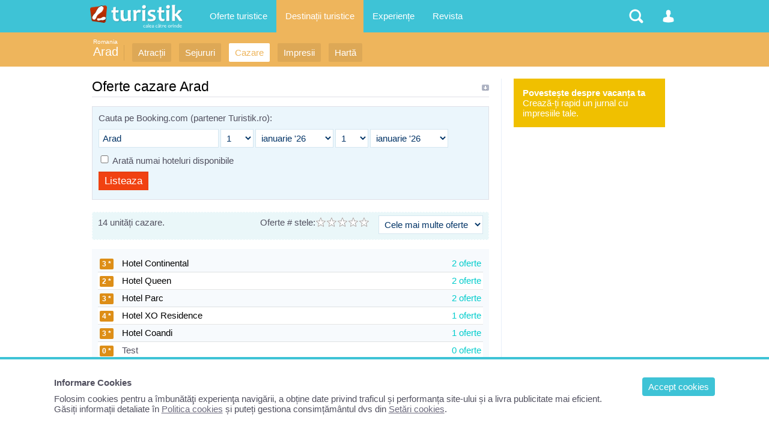

--- FILE ---
content_type: text/html; charset=UTF-8
request_url: https://www.turistik.ro/romania/arad-2400/cazare-arad-2400
body_size: 6160
content:

<!DOCTYPE html>
<html lang="ro">
<head>
<title>Oferte cazare Arad | oferte turistice Arad, Romania</title>
<meta charset="utf-8">
<meta name="description" content="Oferte de cazare în Arad, Romania publicate de către agențiile de turism din România.  Caută oferte de vacanță pe Turistik.ro" />
<link rel="stylesheet" href="/style1.css" />
<meta content="width=device-width, initial-scale=1.0, minimum-scale=1.0, maximum-scale=2.0, target-densitydpi=device-dpi" name="viewport">


<!-- Google tag (gtag.js) -->
<script async src="https://www.googletagmanager.com/gtag/js?id=G-GV8XX6H60H"></script>
<script>
  window.dataLayer = window.dataLayer || [];
  function gtag(){dataLayer.push(arguments);}
  gtag('js', new Date());

  gtag('config', 'G-GV8XX6H60H');
</script>


<script async type="text/javascript" src="/javascript/highslide/highslide.js" ></script>
</head>

<body>
<div id="structura">


<div id="subheader">
	<div class="header_sectiune_link"><a href="/romania">Romania</a></div>    <h1><a href="/romania/arad-2400">Arad</a></h1>
    <ul>
                    <li><a href="/romania/arad-2400/obiective-turistice-arad-2400" title="Locuri de vizitat in Arad, Romania" >Atracții</a></li>
                                        <li><a href="/romania/arad-2400/sejur-arad-2400" title="Vacante si concedii Arad, Romania"  >Sejururi</a></li>
                              <li><a href="/romania/arad-2400/cazare-arad-2400" title="Hoteluri, pensiuni din Arad, Romania" class="select" >Cazare</a></li>
                              <li><a href="/romania/arad-2400/impresii-vacanta-arad-2400" title="Povestiri din Arad, Romania"  >Impresii</a></li>
                    <li><a href="/romania/arad-2400/harta-arad-2400" title="Harta turistica si rutiera Arad"  >Hartă</a></li>
               </ul>
	<div class="clr"></div>
</div>

<div id="container">
<div id="central">


<h2>Oferte cazare Arad</h2>

<div style="margin:10px 0 10px 0">


<script type="text/javascript">
   function addzero( value )
   {
      while( value.length<2 ) value = String("0") + value;
      return value;
   }
   
</script>

<script type="text/javascript">		 
function checkDateOrder(frm, ci_day, ci_month_year, co_day, co_month_year) {
	if (document.getElementById) {
		var frm = document.getElementById(frm);
		// create date object from checkin values
		// set date to 12:00 to avoid problems with one
		// date being wintertime and the other summertime
		var my = frm[ci_month_year].value.split("-");
	    var ci = new Date (my[0], my[1]-1, frm[ci_day].value, 12, 0, 0, 0);

        // create date object from checkout values
	    my = frm[co_month_year].value.split("-");
	    var co = new Date (my[0], my[1]-1, frm[co_day].value, 12, 0, 0, 0);

		// if checkin date is at or after checkout date,
		// add a day full of milliseconds, and set the
		// selectbox values for checkout date to new value
	    if (ci >= co){
    	    co.setTime(ci.getTime() + 1000 * 60 * 60 * 24);
	        frm[co_day].value =  co.getDate();
    	    var com = co.getMonth()+1;
	        frm[co_month_year].value = co.getFullYear() + "-" + com;
    	}
	}
}
</script>



<div style="padding:10px; margin:0 0 20px 0; border:1px solid #DFE1E8; background: #EBF6FC">

Cauta pe Booking.com (partener Turistik.ro):


<form id="b_frm" name="b_frm" action="https://www.booking.com/searchresults.html"  method="get" target="_blank" style="margin-top:10px;">
<input type="hidden" name="aid" value="324634" />
<input type="hidden" name="error_url" value="http://www.booking.com/?aid=324634;" />
<input type="hidden" name="label" value="" />
<input type="hidden" name="lang" value="ro" />
<input type="hidden" name="ifl" value="" />
<input type="hidden" name="aid" value="324634" />
<input type="hidden" name="sid" value="ec6ebaa017e0a46702f18e3ef6d5f07b" />
<input type="hidden" name="stid" value="324634" />
<input type="hidden" name="si" value="ai,co,ci,re" />

					


<input type="text" id="b_destination" name="ss" value="" title="Arad"  style="width:200px; float:left;"/>
	

<select id="b_checkin_day" name="checkin_monthday" onchange="checkDateOrder('b_frm', 'b_checkin_day', 'b_checkin_month', 'b_checkout_day', 'b_checkout_month') ; tickCheckBox('b_availcheck');" style="width:55px; float:left; text-align:center">
<option value="1">1</option><option value="2">2</option><option value="3">3</option><option value="4">4</option><option value="5">5</option><option value="6">6</option><option value="7">7</option><option value="8">8</option><option value="9">9</option><option value="10">10</option><option value="11">11</option><option value="12">12</option><option value="13">13</option><option value="14">14</option><option value="15">15</option><option value="16">16</option><option value="17">17</option><option value="18">18</option><option value="19">19</option><option value="20">20</option><option value="21">21</option><option value="22">22</option><option value="23">23</option><option value="24">24</option><option value="25">25</option><option value="26">26</option><option value="27">27</option><option value="28">28</option><option value="29">29</option><option value="30">30</option><option value="31">31</option>
</select>
<select id="b_checkin_month" name="checkin_year_month" onchange="checkDateOrder('b_frm', 'b_checkin_day', 'b_checkin_month', 'b_checkout_day', 'b_checkout_month') ; tickCheckBox('b_availcheck');" style="width:130px; float:left;">
<script language="Javascript">
      var monthArray=new Array("ianuarie","februarie","martie","aprilie","mai","iunie","iulie","august","septembrie","octombrie","noiembrie","decembrie");
      var today = new Date();
      var month= today.getMonth();
      var year = today.getFullYear()%100;
      var fullYear=today.getFullYear();
      year=new String(year);
      year=addzero(year);
      var countMonth=month;
      for(var i=0;i<12;i++,countMonth++){
        if(countMonth%12==0 && i>0){
   countMonth=0;
   year++;
   year=new String(year);
   year=addzero(year);
   fullYear++;
        }
        document.writeln("<option value=\""+fullYear+"-"+(countMonth+1)+"\">"+monthArray[countMonth]+" &#39;"+year);
        }
  </script>
</select>


					


<select id="b_checkout_day" name="checkout_monthday" onchange="tickCheckBox('b_availcheck');" style="width:55px; float:left;text-align:center">
<option value="1">1</option><option value="2">2</option><option value="3">3</option><option value="4">4</option><option value="5">5</option><option value="6">6</option><option value="7">7</option><option value="8">8</option><option value="9">9</option><option value="10">10</option><option value="11">11</option><option value="12">12</option><option value="13">13</option><option value="14">14</option><option value="15">15</option><option value="16">16</option><option value="17">17</option><option value="18">18</option><option value="19">19</option><option value="20">20</option><option value="21">21</option><option value="22">22</option><option value="23">23</option><option value="24">24</option><option value="25">25</option><option value="26">26</option><option value="27">27</option><option value="28">28</option><option value="29">29</option><option value="30">30</option><option value="31">31</option>
</select>
<select id="b_checkout_month" name="checkout_year_month" onchange="tickCheckBox('b_availcheck');" style="width:130px; float:left;">
 <script language="Javascript">
      var monthArray=new Array("ianuarie","februarie","martie","aprilie","mai","iunie","iulie","august","septembrie","octombrie","noiembrie","decembrie");
      var today = new Date();
      var month= today.getMonth();
      var year = today.getFullYear()%100;
      var fullYear=today.getFullYear();
      year=new String(year);
      year=addzero(year);
      var countMonth=month;
      for(var i=0;i<12;i++,countMonth++){
if(countMonth%12==0 && i>0){
   countMonth=0;
   year++;
   year=new String(year);
   year=addzero(year);
   fullYear++;
}
document.writeln("<option value=\""+fullYear+"-"+(countMonth+1)+"\">"+monthArray[countMonth]+" &#39;"+year);
}

  </script>
</select>


					
<div style=" clear:both; padding:10px 0;">
<input id="b_availcheck" class="b_checkbox" type="checkbox" name="do_availability_check" value="on" style="width:20px; float:left" /> 
<label for="b_availcheck">Arat&#x103; numai hoteluri disponibile</label>
</div>
					
<input type="submit" value="Listeaza" class="buton" />


<script type="text/javascript">
	var days = ['L','M','M','J','V','S','D'];
	Date.MILLISECONDS_PER_DAY = Date.prototype.MILLISECONDS_PER_DAY = 86400000;

	// Put placeholder in destination input box if empty, and remove when focused
	var destination = document.getElementById('b_destination');
	destination.onblur = function () {
		if (!this.value) {
			this.value = this.getAttribute('title');
			this.className = ' blur';
		}
	}
	destination.onfocus = function () {
		if (this.value == this.getAttribute('title')) {
			this.value = '';
			this.className = '';
		}
	}
	destination.onblur();
</script>

</form>

</div>


</div>









<div class="box_bleo">
			<script type="text/javascript">
							var txt_stele_curent="# stele";
				var stele_curent=0; 
				var lnk_actual="/romania/arad-2400/cazare-arad-2400"; 
				var blocheaza=0;
			function arata_st(id)
			{ 
			  	//var val=document.getElementById(id).src;
				
				if(id==0 || id=="")
				{
					if(blocheaza!=1)
					{	
						document.getElementById("st_1").src="https://www.turistik.ro/imagini/st0.gif";document.getElementById("st_2").src="https://www.turistik.ro/imagini/st0.gif";document.getElementById("st_3").src="https://www.turistik.ro/imagini/st0.gif";document.getElementById("st_4").src="https://www.turistik.ro/imagini/st0.gif";document.getElementById("st_5").src="https://www.turistik.ro/imagini/st0.gif";
						for (var a=1;a<=stele_curent;a++)
						{
							document.getElementById("st_"+a).src="https://www.turistik.ro/imagini/st1.gif";
						}
						document.getElementById("txt_nr_stele").innerHTML=txt_stele_curent;
					}
				} else if (id==1) {
					document.getElementById("st_2").src="https://www.turistik.ro/imagini/st0.gif";document.getElementById("st_3").src="https://www.turistik.ro/imagini/st0.gif";document.getElementById("st_4").src="https://www.turistik.ro/imagini/st0.gif";document.getElementById("st_5").src="https://www.turistik.ro/imagini/st0.gif";
					document.getElementById("st_1").src="https://www.turistik.ro/imagini/st1.gif";
					document.getElementById("txt_nr_stele").innerHTML="1 stea";

				} else if (id==2) {
					document.getElementById("st_3").src="https://www.turistik.ro/imagini/st0.gif";document.getElementById("st_4").src="https://www.turistik.ro/imagini/st0.gif";document.getElementById("st_5").src="https://www.turistik.ro/imagini/st0.gif";
					document.getElementById("st_1").src="https://www.turistik.ro/imagini/st1.gif";document.getElementById("st_2").src="https://www.turistik.ro/imagini/st1.gif";
					document.getElementById("txt_nr_stele").innerHTML="2 stele";
				} else if (id==3) {
					document.getElementById("st_4").src="https://www.turistik.ro/imagini/st0.gif";document.getElementById("st_5").src="https://www.turistik.ro/imagini/st0.gif";
					document.getElementById("st_1").src="https://www.turistik.ro/imagini/st1.gif";document.getElementById("st_2").src="https://www.turistik.ro/imagini/st1.gif";document.getElementById("st_3").src="https://www.turistik.ro/imagini/st1.gif";
					document.getElementById("txt_nr_stele").innerHTML="3 stele";
				} else if (id==4) {
					document.getElementById("st_5").src="https://www.turistik.ro/imagini/st0.gif";
					document.getElementById("st_1").src="https://www.turistik.ro/imagini/st1.gif";document.getElementById("st_2").src="https://www.turistik.ro/imagini/st1.gif";document.getElementById("st_3").src="https://www.turistik.ro/imagini/st1.gif";document.getElementById("st_4").src="https://www.turistik.ro/imagini/st1.gif";
					document.getElementById("txt_nr_stele").innerHTML="4 stele";
				} else if (id==5) {
					document.getElementById("st_1").src="https://www.turistik.ro/imagini/st1.gif";document.getElementById("st_2").src="https://www.turistik.ro/imagini/st1.gif";document.getElementById("st_3").src="https://www.turistik.ro/imagini/st1.gif";document.getElementById("st_4").src="https://www.turistik.ro/imagini/st1.gif";document.getElementById("st_5").src="https://www.turistik.ro/imagini/st1.gif";
					document.getElementById("txt_nr_stele").innerHTML="5 stele";
				} else {}
				
			}
			
			function seteaza_st(id)
			{
				blocheaza=1;
				targ='parent';
				eval(targ+".location='/includ/frame_filtru_stele.php?lnk="+lnk_actual+"&id="+id+"'");
			} 
			
			</script>
			<div style="float:right;" >
            <script type="text/javascript">
			function aranjeaza_of(lnk_actual)
			{
				targ='parent';
				//alert (lnk_actual);
				eval(targ+".location='"+lnk_actual+"'");
			} 
			</script>
			<form name="form_aranjare" id="form_aranjare" action="" style="margin:0 0 0 10px;">
              <input name="lnk_uri" type="hidden" value="/romania/arad-2400/cazare-arad-2400" />
              <select name="sel_order" onchange="aranjeaza_of(this.value)">
              	<option value="/includ/frame_aranjare_caz.php?lnk_uri=/romania/arad-2400/cazare-arad-2400&amp;sel_order=last" >Ultimele adaugate</option>
              	<option value="/includ/frame_aranjare_caz.php?lnk_uri=/romania/arad-2400/cazare-arad-2400&amp;sel_order=oferte" selected="selected">Cele mai multe oferte</option>
                <option value="/includ/frame_aranjare_caz.php?lnk_uri=/romania/arad-2400/cazare-arad-2400&amp;sel_order=alfabetic" >Alfabetic dupa nume</option>
              </select>
            </form>
			</div>

			
			<div style="width:200px;float:right; text-align:right; margin:3px 5px 0 0;" >
			Oferte <span id="txt_nr_stele"></span>: 
			<div style="float:right; cursor:pointer;" ><img id="st_1" onclick="seteaza_st(1)" onmouseover="arata_st(1)" onmouseout="arata_st(0)" src="https://www.turistik.ro/imagini/st0.gif" /><img id="st_2" onclick="seteaza_st(2)" onmouseover="arata_st(2)" onmouseout="arata_st(0)"  src="https://www.turistik.ro/imagini/st0.gif" /><img id="st_3" onclick="seteaza_st(3)" onmouseover="arata_st(3)" onmouseout="arata_st(0)"  src="https://www.turistik.ro/imagini/st0.gif" /><img id="st_4" onclick="seteaza_st(4)" onmouseover="arata_st(4)" onmouseout="arata_st(0)"  src="https://www.turistik.ro/imagini/st0.gif" /><img id="st_5" onclick="seteaza_st(5)" onmouseover="arata_st(5)" onmouseout="arata_st(0)"  src="https://www.turistik.ro/imagini/st0.gif" /></div>
			</div>
			
			<script>
			//scrie stelele
			document.getElementById("txt_nr_stele").innerHTML=txt_stele_curent;
			arata_st(stele_curent);
			</script>

<div style="margin:3px 0 0 0; float:left;">
14 unități cazare.
</div>
<div class="clr"></div>

</div>

	  

<div class="box">
<ul>
    <li >
		<a href="/romania/arad-2400/hotel-continental-0h620">        <div class="nrof">2 oferte</div>
        <div class="stele2">3 *</div>
        Hotel Continental        </a>    </li>
    
    <li style="background-color: #ffffff;">
		<a href="/romania/arad-2400/hotel-queen-0h6317">        <div class="nrof">2 oferte</div>
        <div class="stele2">2 *</div>
        Hotel Queen        </a>    </li>
    
    <li >
		<a href="/romania/arad-2400/hotel-parc-0h11967">        <div class="nrof">2 oferte</div>
        <div class="stele2">3 *</div>
        Hotel Parc        </a>    </li>
    
    <li style="background-color: #ffffff;">
		<a href="/romania/arad-2400/hotel-xo-residence-0h647">        <div class="nrof">1 oferte</div>
        <div class="stele2">4 *</div>
        Hotel XO Residence        </a>    </li>
    
    <li >
		<a href="/romania/arad-2400/hotel-coandi-0h4687">        <div class="nrof">1 oferte</div>
        <div class="stele2">3 *</div>
        Hotel Coandi        </a>    </li>
    
    <li style="background-color: #ffffff;">
		        <div class="nrof">0 oferte</div>
        <div class="stele2">0 *</div>
         Test            </li>
    
    <li >
		<a href="/romania/arad-2400/hotel-iris-0h32">        <div class="nrof">0 oferte</div>
        <div class="stele2">3 *</div>
        Hotel Iris        </a>    </li>
    
    <li style="background-color: #ffffff;">
		<a href="/romania/arad-2400/hotel-xe-mar-0h335">        <div class="nrof">0 oferte</div>
        <div class="stele2">3 *</div>
        Hotel Xe Mar        </a>    </li>
    
    <li >
		<a href="/romania/arad-2400/pensiunea-roua-0h336">        <div class="nrof">0 oferte</div>
        <div class="stele2">3 *</div>
        Pensiunea Roua        </a>    </li>
    
    <li style="background-color: #ffffff;">
		<a href="/romania/arad-2400/pensiunea-monica-0h337">        <div class="nrof">0 oferte</div>
        <div class="stele2">4 *</div>
        Pensiunea Monica        </a>    </li>
        <li></li>
    
    <li style="background-color: #ffffff;">
		        <div class="nrof">0 oferte</div>
        <div class="stele2">4 *</div>
        Hotel Continental Astoria            </li>
    
    <li >
		        <div class="nrof">0 oferte</div>
        <div class="stele2">1 *</div>
        Vila Home sweet            </li>
    
    <li style="background-color: #ffffff;">
		<a href="/romania/arad-2400/pensiunea-cabana-deltei-0h14504">        <div class="nrof">0 oferte</div>
        <div class="stele2">3 *</div>
        Pensiunea cabana deltei        </a>    </li>
    
    <li >
		        <div class="nrof">0 oferte</div>
        <div class="stele2">3 *</div>
        Hotel Nenominalizat            </li>
    
	

</ul>
</div>


			  




	







</div>



<div id="lateral">



<a href="/cont.php" rel="nofollow">
<div style="background:#F0C000; padding:15px; color:#ffffff; margin:0 0 15px 0;"><b>Povestește despre vacanța ta</b><br />Crează-ți rapid un jurnal cu impresiile tale.</div>
</a>



</div>


</div>

<div id="header-container">
<div id="header">
	<ul>
        <li>
        	<a href="/" id="logo" title="Turistik.ro - prima pagină" class="nomobile">&nbsp;</a>
            <div id="logo" class="pemobile">&nbsp;</div>
            <ul class="ul_logo"> 
                <li class="pemobile" style="margin:0 0 20px 0"><a href="/" rel="nofollow">Prima pagină</a></li>
                <li class="pemobile "><a href="/sejururi-vacante" title="Oferte sejururi - cazare si transport" >Oferte Sejururi</a></li>
                <li class="pemobile select"><a href="/oferte-cazare" title="Oferte cazare in Romania si strainatate">Oferte Cazare</a></li>
                <li class="pemobile "><a href="/circuite" title="Oferte circuite">Oferte Circuite</a></li>
                <li class="pemobile "><a href="/croaziere" title="Oferte croaziere">Oferte Croaziere </a></li>
                <li class="pemobile select"><a href="/destinatii" title="Destinatii turistice">Destinații de vacanta</a></li>
                <li class="pemobile "><a href="/comunitate/impresii" title="Povestiri si poze din vacanta">Impresii din vacanță</a></li>
                <li class="pemobile "><a href="/comunitate/poze" title="Imagini turistice">Poze din călătorii</a></li>
                <li class="pemobile "><a href="/comunitate/membri" title="Comunitatea Turistik.ro">Membri</a></li>
                <li class="pemobile "><a href="/revista" title="Informații turistice">Revista</a></li>
                
                <iframe src="//www.facebook.com/plugins/like.php?href=http%3A%2F%2Fwww.facebook.com%2Fturistik.ro&amp;send=false&amp;locale=en_US&amp;layout=button_count&amp;width=100&amp;show_faces=false&amp;action=like&amp;colorscheme=light&amp;font=trebuchet+ms&amp;height=21" style="border:none; overflow:hidden; width:90px; height:21px;background-color: transparent; float:left; margin:20px 0 0 0;" ></iframe>   
            </ul>
        </li>
        <li class="nomobile">
            <a href="/sejururi-vacante" class="link-header " title="Oferte">Oferte turistice</a>
             <ul> 
             	<p>Mii de oferte de vacanță publicate de agențiile de turism partenere:</p>  
                <li><a href="/sejururi-vacante" title="Oferte sejururi - cazare si transport">Sejururi</a></li>
                <li><a href="/oferte-cazare" title="Oferte cazare in Romania si strainatate">Cazare</a></li>
                <li ><a href="/circuite" title="Oferte circuite">Circuite</a></li>
                <li ><a href="/croaziere" title="Oferte croaziere">Croaziere </a></li>
                <li>&nbsp;</li>
                <li><a href="/agentii-turism" rel="nofollow">Agentii turism</a></li>
             </ul>
        </li>
        
        <li class="nomobile">
            <a href="/destinatii" class="link-header headersel" title="Topul locațiilor turistice">Destinații turistice</a>
        </li>
  
        <li class="nomobile">
            <a href="/comunitate/impresii" class="link-header " title="Povestiri si poze ale utilizatorilor Turistik">Experiențe</a>
             <ul> 
             	<p>Povestiri și poze din cele mai vizitate destinatii din lume:</p>  
                <li ><a href="/comunitate/impresii" title="Povestiri si poze din vacanta">Impresii din vacanță</a></li>
                <li ><a href="/comunitate/poze" title="Imagini turistice">Poze din călătorii</a></li>
                <li ><a href="/comunitate/destinatii" title="Destinații cu experiențe">Destinații vizitate</a></li>
                <li ><a href="/comunitate/membri" title="Comunitatea Turistik.ro">Membrii Turistik.ro</a></li>
             </ul>
        </li>
        <li class="nomobile">
            <a href="/revista" class="link-header " title="Informații turistice și articole despre turism">Revista</a>
        </li>
        
        
        
        <li style="float:right">
        	<a href="#" class="link-header-icon i_om "  onClick="return false;" rel="nofollow">&nbsp;</a>
            <ul class="ul_user">
            	<p>
				Nu sunteți logat                </p>
                      	  <li><a href="/cont.php" rel="nofollow">Intrați în contul dvs</a></li>
                            
                           </ul>
        </li>
        <li style="float:right">
        	<a href="#" class="link-header-icon i_cauta" onClick="return false;" rel="nofollow">&nbsp;</a> 
            <ul class="ul_cauta"> 
                <form name="form_c" method="get" action="/cauta.php" style="float:right; width:100%; position:relative">
                     <input class="input" type="text" name="q" placeholder="caută ceva pe Turistik" autocomplete="off" style="width:99%; border-radius:4px; display:inline;"/>
                     <input class="button" type="submit" name="bcauta" value="Caută" style="width:auto;border-radius:0 4px 4px 0; display:inline; position:absolute; top:0; right:0;">
                </form> 
             </ul>
        </li>
    </ul>
    
</div>
</div>
<div id="footer">
&copy; 2026 Turistik.ro - Ghid de turism, impresii, oferte turistice: cazare, vacanțe, destinații<br />
Info consumator: 0800.080.999, <a href="http://www.anpc.gov.ro" rel="nofollow">ANPC</a><br />
        <a href="/content.php?p=1" rel="nofollow">Contact Turistik.ro</a>
        <a href="/content.php?p=3" rel="nofollow">Promovare</a>
        <a href="/content.php?p=4" rel="nofollow">Confidențialitate</a>
        <a href="/content.php?p=2" rel="nofollow">Termeni și conditii</a>

</div>


<script>
function createCookie(name,value,days){
	if (days) {
		var date = new Date();
		date.setTime(date.getTime()+(days*24*60*60*1000));
		var expires = "; expires="+date.toGMTString();
	}
	else var expires = "";
	document.cookie = name+"="+value+expires+"; path=/";
}
function readCookie(name) {
	var nameEQ = name + "=";
	var ca = document.cookie.split(';');
	for(var i=0;i < ca.length;i++) {
		var c = ca[i];
		while (c.charAt(0)==' ') c = c.substring(1,c.length);
		if (c.indexOf(nameEQ) == 0) return c.substring(nameEQ.length,c.length);
	}
	return null;
}
</script>




<style>
#cookbox {display: block;  width:100%; padding:30px 7%;  position:fixed; bottom:0; left: 0;z-index: 1001;  background: #ffffff; border-top:4px solid #3EC3D6;}
#cookbox a {text-decoration:underline; }
#cookbox a.cookok {background:#3EC3D6; color:#ffffff; padding:7px 10px; margin:0 0 3px 20px; border-radius:4px; float:right; text-decoration:none;}
</style>
<div id="cookbox">
<a class="cookok" href="javascript:void(0)" onClick="cookie_ok()"> Accept cookies </a>
<b style="display:block; margin:0 0 10px 0;">Informare Cookies</b>
Folosim cookies pentru a îmbunătăţi experienţa navigării, a obține date privind traficul și performanța site-ului și a livra publicitate mai eficient.<br />
Găsiți informații detaliate în <a href="/content.php?p=8" rel="nofollow">Politica cookies</a> și puteți gestiona consimțământul dvs din <a href="/setari-cookies.php" rel="nofollow">Setări cookies</a>.
</div>
<script>
if (readCookie("cook_setari")){
	createCookie("cook_setari","111",700);
	document.getElementById('cookbox').style.display = 'none';
} else {
	document.getElementById('cookbox').style.display = 'block';
};
function cookie_ok(){
	createCookie("cook_setari","111",700);
	document.getElementById('cookbox').style.display = 'none';
}
</script>
</div>
</body>
</html>